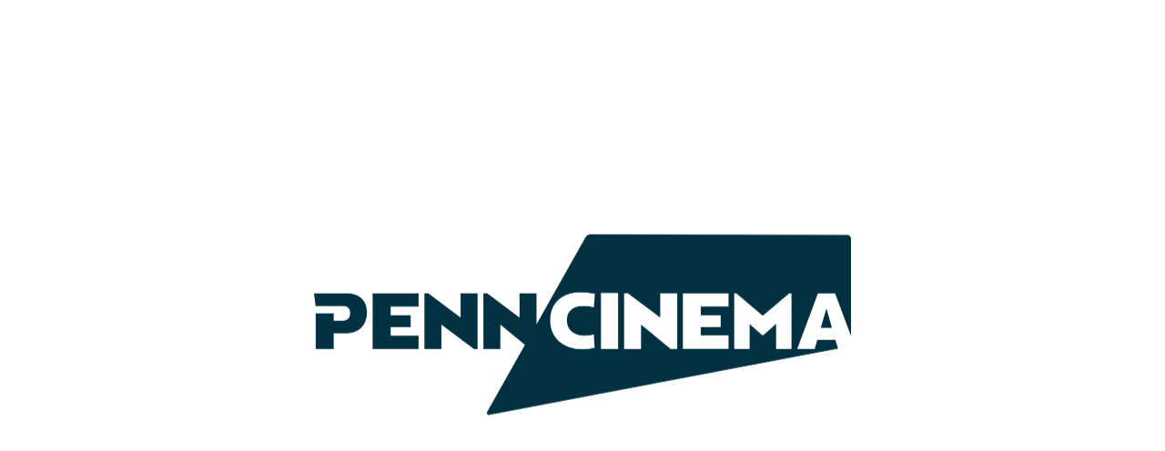

--- FILE ---
content_type: text/html; charset=UTF-8
request_url: https://www.penncinema.com/whats-playing/286541-my-policeman
body_size: 2075
content:
<!DOCTYPE html><html><head><script data-test-id=js-enabled-script>document.documentElement.classList.add('js-enabled');

    function ios() {
      let userAgent = window.navigator.userAgent.toLowerCase()
      let safari = /safari/.test(userAgent)
      let ios = /iphone|ipod|ipad/.test(userAgent) || (/macintosh/.test(userAgent) && window.navigator.maxTouchPoints > 0)

      return ios && !safari
    }

    if (ios()) {
      window._capacitorNative = true
      window._cordovaNative = true
    }

    const loadingMessage = [
      'Popping the popcorn',
      'Starting the projectors',
      'Contacting Hollywood',
      'Negotiating Distribution Deals',
      'Splicing the Film',
      'Sweeping the Auditorium'
    ]
    function showDelayLoadMessage(attempt = 1) {
      const loadDelayMessageElement = document.getElementById('indy-load-delay-message')

      if (!loadDelayMessageElement) return

      if (attempt === 1) {
        loadDelayMessageElement.style.display = "block"
      } else {
        loadDelayMessageElement.children[0].textContent = loadingMessage[(attempt - 2) % loadingMessage.length]
      }

      setTimeout(() => {
        showDelayLoadMessage(attempt + 1)
      }, 5000)
    }
    setTimeout(() => {
      showDelayLoadMessage()
    }, 7500)</script><title>Penn Cinema</title><meta charset=utf-8><meta name=description content="We all need an escape, a place that we can leave the stresses of our world behind and get lost in an adventure, fall in love, scream, shout, laugh until we cry – with the hope of returning to our world a little happier than we left it. Escape to the movies."><meta name=format-detection content="telephone=no"><meta name=msapplication-tap-highlight content=no><meta name=viewport content="user-scalable=no,initial-scale=1,maximum-scale=1,minimum-scale=1,width=device-width,viewport-fit=cover"><meta name=apple-mobile-web-app-capable content=yes><meta name=apple-mobile-web-app-status-bar-style content=black><link rel=icon type=image/png sizes=128x128 href="https://indy-systems.imgix.net/c42timpnhkexjayq3iit7fi3fbcs?fm=png&w=128&h=128&fit=fill&fill=solid&auto=format,compress"><link rel=icon type=image/png sizes=96x96 href="https://indy-systems.imgix.net/c42timpnhkexjayq3iit7fi3fbcs?fm=png&w=96&h=96&fit=fill&fill=solid&auto=format,compress"><link rel=icon type=image/png sizes=32x32 href="https://indy-systems.imgix.net/c42timpnhkexjayq3iit7fi3fbcs?fm=png&w=32&h=32&fit=fill&fill=solid&auto=format,compress"><link rel=icon type=image/png sizes=16x16 href="https://indy-systems.imgix.net/c42timpnhkexjayq3iit7fi3fbcs?fm=png&w=16&h=16&fit=fill&fill=solid&auto=format,compress"><link href=/fontawesome/css/fontawesome.min.css rel=stylesheet><link href=/fontawesome/css/light.min.css rel=stylesheet><link href=/fontawesome/css/solid.min.css rel=stylesheet><link href=/fontawesome/css/brands.min.css rel=stylesheet><link rel=icon type=image/ico href="https://indy-systems.imgix.net/o5b2qlod0riis4m55x24gx1ffijs?fm=png&w=32&h=32&fit=fill&fill=solid&auto=format,compress"><link rel="shortcut icon" href="https://indy-systems.imgix.net/c42timpnhkexjayq3iit7fi3fbcs?fm=png&w=128&h=128&fit=fill&fill=solid&auto=format,compress"><link rel=apple-touch-icon href="https://indy-systems.imgix.net/xdrbni58vw7aa3t40fp4ge5q6sq1?fm=png&w=128&h=128&fit=fill&fill=solid&pad=9&fill-color=0090ac&bg=0090ac&auto=format,compress"><link rel=apple-touch-startup-image media="(device-width: 414px) and (device-height: 896px) and (-webkit-device-pixel-ratio: 2)" href="https://indy-systems.imgix.net/y1lg4reoll3dxqd7ii8gvk13t88c?fm=png&w=828&h=1792&fit=fillmax&fill=solid&pad=60&fill-color=ffffff&bg=ffffff&auto=format,compress"><link rel=apple-touch-startup-image media="(device-width: 375px) and (device-height: 812px) and (-webkit-device-pixel-ratio: 3)" href="https://indy-systems.imgix.net/y1lg4reoll3dxqd7ii8gvk13t88c?fm=png&w=1125&h=2436&fit=fillmax&fill=solid&pad=60&fill-color=ffffff&bg=ffffff&auto=format,compress"><link rel=apple-touch-startup-image media="(device-width: 414px) and (device-height: 896px) and (-webkit-device-pixel-ratio: 3)" href="https://indy-systems.imgix.net/y1lg4reoll3dxqd7ii8gvk13t88c?fm=png&w=1242&h=2688&fit=fillmax&fill=solid&pad=60&fill-color=ffffff&bg=ffffff&auto=format,compress"><link rel=apple-touch-startup-image media="(device-width: 375px) and (device-height: 667px) and (-webkit-device-pixel-ratio: 2)" href="https://indy-systems.imgix.net/y1lg4reoll3dxqd7ii8gvk13t88c?fm=png&w=750&h=1334&fit=fillmax&fill=solid&pad=60&fill-color=0090ac&bg=0090ac&auto=format,compress"><link rel=apple-touch-startup-image media="(device-width: 414px) and (device-height: 736px) and (-webkit-device-pixel-ratio: 3)" href="https://indy-systems.imgix.net/y1lg4reoll3dxqd7ii8gvk13t88c?fm=png&w=1242&h=2208&fit=fillmax&fill=solid&pad=60&fill-color=0090ac&bg=0090ac&auto=format,compress"><link rel=apple-touch-startup-image media="(device-width: 320px) and (device-height: 568px) and (-webkit-device-pixel-ratio: 2)" href="https://indy-systems.imgix.net/y1lg4reoll3dxqd7ii8gvk13t88c?fm=png&w=640&h=1136&fit=fillmax&fill=solid&pad=60&fill-color=0090ac&bg=0090ac&auto=format,compress"><link rel=apple-touch-startup-image media="(device-width: 768px) and (device-height: 1024px) and (-webkit-device-pixel-ratio: 2)" href="https://indy-systems.imgix.net/y1lg4reoll3dxqd7ii8gvk13t88c?fm=png&w=1536&h=2048&fit=fillmax&fill=solid&pad=60&fill-color=0090ac&bg=0090ac&auto=format,compress"><link rel=apple-touch-startup-image media="(device-width: 834px) and (device-height: 1112px) and (-webkit-device-pixel-ratio: 2)" href="https://indy-systems.imgix.net/y1lg4reoll3dxqd7ii8gvk13t88c?fm=png&w=1668&h=2224&fit=fillmax&fill=solid&pad=60&fill-color=0090ac&bg=0090ac&auto=format,compress"><link rel=apple-touch-startup-image media="(device-width: 834px) and (device-height: 1194px) and (-webkit-device-pixel-ratio: 2)" href="https://indy-systems.imgix.net/y1lg4reoll3dxqd7ii8gvk13t88c?fm=png&w=1668&h=2388&fit=fillmax&fill=solid&pad=60&fill-color=0090ac&bg=0090ac&auto=format,compress"><link rel=apple-touch-startup-image media="(device-width: 1024px) and (device-height: 1366px) and (-webkit-device-pixel-ratio: 2)" href="https://indy-systems.imgix.net/y1lg4reoll3dxqd7ii8gvk13t88c?fm=png&w=2048&h=2732&fit=fillmax&fill=solid&pad=60&fill-color=0090ac&bg=0090ac&auto=format,compress"><link rel=stylesheet href=https://use.typekit.net/hwu0dkh.css><style>@font-face {
      font-family: "bebas-neue";
      src: url("/fonts/BebasNeue-Regular.ttf") format("opentype");
      font-display: auto;
      font-style: normal;
      font-weight: 400;
      letter-spacing: 0.05em;
    }

    body {
      font-family: brandon-grotesque, sans-serif;
    }

    h1,
    h2,
    h3,
    h4,
    h5,
    h6,
    .text-h1,
    .text-h2,
    .text-h3,
    .text-h4,
    .text-h5,
    .text-h6 {
      font-family: bebas-neue, sans-serif;
      font-style: normal;
      font-weight: 400;
      letter-spacing: 0.05em;
    }

    .q-header .menu .q-btn {
      font-family: bebas-neue, sans-serif;
      font-size: calc(1em + 0.5vmin);
      font-style: normal;
      font-weight: 400;
      letter-spacing: 0.05em;
    }</style><script defer src=/js/vendor.3d2789f3.js></script><script defer src=/js/app.5634e336.js></script><link href=/css/app.73e8fb68.css rel=stylesheet></head><body style="background-color: var(--q-background, #ffffff)"><script> (function(){ var s = document.createElement('script'); var h = document.querySelector('head') || document.body; s.src = 'https://acsbapp.com/apps/app/dist/js/app.js'; s.async = true; s.onload = function(){ acsbJS.init({ statementLink : '', footerHtml : '', hideMobile : false, hideTrigger : false, disableBgProcess : false, language : 'en', position : 'right', leadColor : '#0090ac', triggerColor : '#0090ac', triggerRadius : '50%', triggerPositionX : 'right', triggerPositionY : 'bottom', triggerIcon : 'people', triggerSize : 'medium', triggerOffsetX : 20, triggerOffsetY : 20, mobile : { triggerSize : 'small', triggerPositionX : 'right', triggerPositionY : 'bottom', triggerOffsetX : 10, triggerOffsetY : 85, triggerRadius : '50%' } }); }; h.appendChild(s); })(); </script><div id=q-app-splash-screen class=q-app-splash-screen style="position: absolute; top: 0; left: 0; right: 0; bottom: 0; background-color: #ffffff;"><div style="height: 100%; width: 100%;"><div style="text-align: center;"><div style="width: 90%; max-width: 600px; position: fixed; top: 50%; left: 50%; transform: translate(-50%, -50%);"><img alt=Penn Cinema src="https://indy-systems.imgix.net/y1lg4reoll3dxqd7ii8gvk13t88c?w=1200&auto=format,compress" style="width: 100%" id=splash-image></div></div><div id=indy-load-delay-message style="position: absolute; bottom: 30px; left: 0; right: 0; text-align: center; display: none;"><span style="padding: 10px 20px; background-color: #00000066; color: white; font-size: large; font-weight: bold; border-radius: 10px;">Loading...</span></div></div></div><div id=q-app></div></body></html>